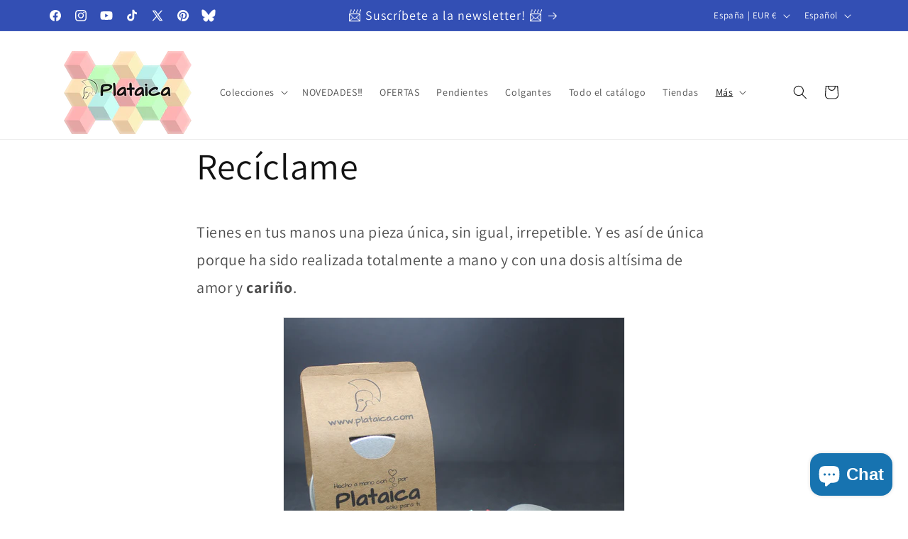

--- FILE ---
content_type: text/css
request_url: https://plataica.com/cdn/shop/t/9/compiled_assets/styles.css?v=1431
body_size: -87
content:
.popup__overlay{position:fixed;top:0;bottom:0;left:0;right:0;display:flex;justify-content:center;align-items:center;background:#000000b3;transition:opacity .5s ease-in-out;visibility:hidden;opacity:0}.popup__overlay:target{visibility:visible;opacity:1;z-index:99}.popup__box{padding:15px 50px;background:#fff;border-radius:25px;width:30%;position:relative;border:15px solid #caf2e9}.popup__box h2{color:#717a78;font-size:2em;font-weight:700;font-family:Verdana,sans-serif;margin-top:0;text-align:center;background:#caf2e9;padding:10px;border-radius:25px}.popup__close{position:absolute;top:4px;right:5px;transition:all .2s ease-out;color:#333;font-size:30px;font-weight:700;line-height:14px;text-decoration:none;background:#e5e4e4;padding:10px;border-radius:18px;border:1px solid #b8b9bb;box-shadow:2px 2px 7px #8c8a8a}.popup__close:hover{color:#600;background:#f1d7d7;border:1px solid red}.popup__content{max-height:30%;overflow:auto;font-size:20px;line-height:25px;text-align:justify;font-weight:600}.popup__fina{font-size:14px;line-height:17px;text-align:justify;font-weight:500}@media screen and (max-width: 1280px){.popup__box{width:60%}}@media screen and (max-width: 720px){.popup__box{width:80%;padding:15px}.popup__content{font-size:18px;line-height:24px}.popup__box h2{font-size:1.5em}.popup__close{position:absolute;top:3px;right:4px;transition:all .2s ease-out;color:#333;font-size:22px;font-weight:700;line-height:14px;text-decoration:none;background:#e5e4e4;padding:7px;border-radius:18px;border:1px solid #b8b9bb;box-shadow:2px 2px 7px #8c8a8a}}
/*# sourceMappingURL=/cdn/shop/t/9/compiled_assets/styles.css.map?v=1431 */
